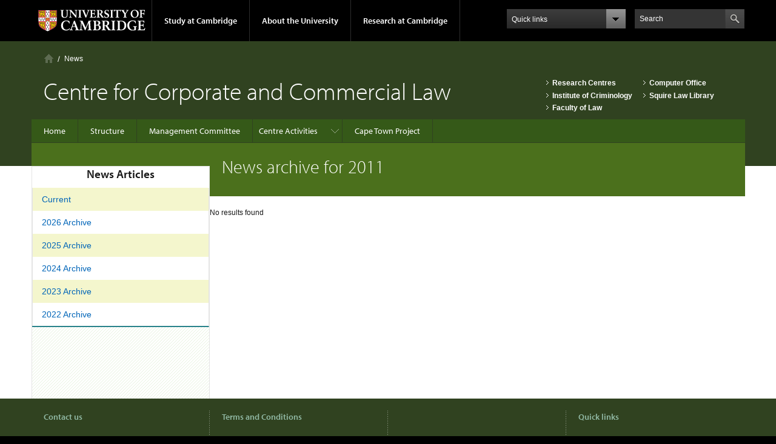

--- FILE ---
content_type: text/css
request_url: https://www.3cl.law.cam.ac.uk/sites/default/files/css/css_MpOmFNdQrUOM5XbdSMLYnc35RIZ5cTzjz-hY72UUJis.css
body_size: 441
content:
.menu-name-menu-multisite-navigation ul.menu li{break-inside:avoid-column;clear:both;}.view-display-id-block_domain_jobs .campl-datestamp{display:none;}.menu-name-menu-multisite-navigation ul.menu li a{background:url(/sites/default/files/icon-fwd-btn.png) no-repeat 0 5px;display:inline-block;}.field-name-field-go-live-date span{font-style:italic;}.front .campl-recessed-carousel{margin-bottom:-46px;}.region-left-navigation .menu-mlid-49182 .menu-views{padding-bottom:0;}.region-left-navigation .menu-mlid-49182 .menu-mlid-48666{padding-top:0;}.node table.no-styling,.node table.no-styling tbody,.node table.no-vertical-border,.node table.no-vertical-border tbody{border:none;}.campl-theme-1 .node table.no-vertical-border.campl-table-striped tbody tr:nth-child(odd) td,.campl-theme-1 .node table.no-vertical-border.campl-table-striped tbody tr:nth-child(even) td,.campl-theme-6 .node table.no-vertical-border.campl-table-striped tbody tr:nth-child(odd) td,.campl-theme-6 .node table.no-vertical-border.campl-table-striped tbody tr:nth-child(even) td{border-left:none;}.campl-theme-1 .node table.no-styling.campl-table-striped tbody tr:nth-child(odd) td,.campl-theme-1 .node table.no-styling.campl-table-striped tbody tr:nth-child(even) td,.campl-theme-6 .node table.no-styling.campl-table-striped tbody tr:nth-child(odd) td,.campl-theme-6 .node table.no-styling.campl-table-striped tbody tr:nth-child(even) td{background:none;border:none;}.sharethis-buttons{padding-top:20px;clear:both;}.field-name-body div.scale-iframe{padding-top:0px;}@media (max-width:767px){.homepage-carousel .flex-direction-nav{height:55%;}}h1.campl-page-title,p.campl-page-title{display:inline;}.cam-highlight-event-item.clearfix{padding-top:5px;padding-bottom:5px;}.view-event-calendar ul li{list-style:none;}
.campl-page-header .law-domain-logo{clear:none;}
img.alignRight{width:100%;max-width:100%;height:auto;margin-bottom:20px;-webkit-appearance:none;}@media (min-width:600px){img.alignRight{width:auto;max-width:none;float:Right;margin-left:20px;}}img.alignLeft{width:100%;max-width:100%;height:auto;margin-bottom:20px;-webkit-appearance:none;}@media (min-width:600px){img.alignLeft{float:Left;}}
#law-user-profile-page .profile-twitter-link{padding-right:30px;background:url(/files/twitter-transparent-small.png) no-repeat right;background-size:26px;}
.scale-iframe iframe,.campl-video-container iframe,.embed-container iframe{position:absolute !important;}
#law-user-profile-page .profile-blue-link{padding-right:22px;background:url(/files/bluesky_logo_smaller.jpg) no-repeat right;background-size:16px;}
